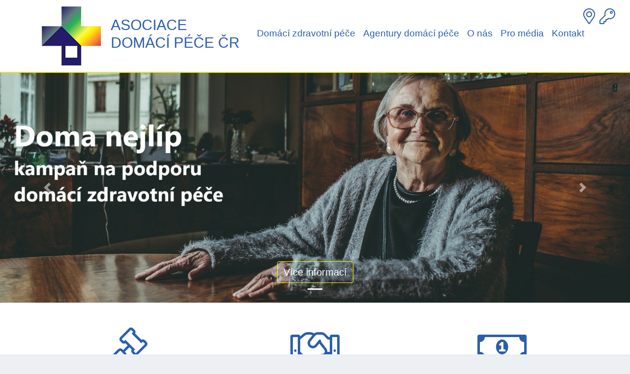

--- FILE ---
content_type: text/html; charset=UTF-8
request_url: https://adp-cr.cz/
body_size: 5824
content:
<!doctype html>
<html lang="">

	<head>
  
		<title>Hlavní stránka | Asociace domácí péče</title>

<!-- META TAGS COMMON -->
<meta http-equiv="Content-Type" content="text/html; charset=utf-8" />
<meta charset="utf-8">
<meta name="viewport" content="width=device-width, initial-scale=1, shrink-to-fit=no">  
<meta http-equiv="X-UA-Compatible" content="IE=edge,chrome=1">
<meta http-equiv="pragma" content="no-cache">
<meta http-equiv="Cache-Control" content="no-cache, must-revalidate" /> 
<title>Asociace domácí péče ČR, z.s.</title>
<meta name="googlebot" content="index, follow, snippet, archive" />
<meta name="robots" content="all" />
<meta name="csrf-token" content="2STwey8tgsynZtUdhGg5Y68X0EnnjfuV9E8MwCXQ">


	<meta name="description" content="Vítejte na nových webových stránkách Asociace domácí péče." />


<meta property="og:title" content="Hlavní stránka | Asociace domácí péče" />
<meta property="og:description" content="" />
<meta property="og:type" content="website" />
<meta property="og:url" content="https://adp-cr.cz" />
<meta property="og:locale" content="" />
<meta property="og:image" content="https://adp-cr.cz/img/facebook.jpg" />

<meta name="twitter:card" content="summary_large_image" />
<meta name="twitter:site" content="" />
<meta name="twitter:title" content="Hlavní stránka | Asociace domácí péče" />
<meta name="twitter:description" content="" />
<meta name="twitter:image" content="https://adp-cr.cz/img/facebook.jpg" />
<!-- //META TAGS COMMON -->

<!-- FAVICONS -->                
<link rel="apple-touch-icon" sizes="57x57" href="/apple-icon-57x57.png">
<link rel="apple-touch-icon" sizes="60x60" href="/apple-icon-60x60.png">
<link rel="apple-touch-icon" sizes="72x72" href="/apple-icon-72x72.png">
<link rel="apple-touch-icon" sizes="76x76" href="/apple-icon-76x76.png">
<link rel="apple-touch-icon" sizes="114x114" href="/apple-icon-114x114.png">
<link rel="apple-touch-icon" sizes="120x120" href="/apple-icon-120x120.png">
<link rel="apple-touch-icon" sizes="144x144" href="/apple-icon-144x144.png">
<link rel="apple-touch-icon" sizes="152x152" href="/apple-icon-152x152.png">
<link rel="apple-touch-icon" sizes="180x180" href="/apple-icon-180x180.png">
<link rel="icon" type="image/png" sizes="192x192"  href="/android-icon-192x192.png">
<link rel="icon" type="image/png" sizes="32x32" href="/favicon-32x32.png">
<link rel="icon" type="image/png" sizes="96x96" href="/favicon-96x96.png">
<link rel="icon" type="image/png" sizes="16x16" href="/favicon-16x16.png">
<link rel="manifest" href="/manifest.json">
<meta name="msapplication-TileColor" content="#ffffff">
<meta name="msapplication-TileImage" content="/ms-icon-144x144.png">
<meta name="theme-color" content="#ffffff">
<!-- //FAVICONS -->

<!-- STYLES -->            
<!-- Bootstrap core CSS -->
<link href="/assets/libraries/bootstrap-4.0.0-beta3/css/bootstrap.min.css" rel="stylesheet">

<!-- Font Awesome 5 PRO -->
<link href="/assets/plugins/fontawesome/css/fontawesome-all.min.css" rel="stylesheet">

<!-- Lightbox -->
<link href="/assets/plugins/lightbox/css/lightbox.min.css" rel="stylesheet">

<!-- Justified gallery -->
<link href="/assets/plugins/justified-gallery/justifiedGallery.min.css" rel="stylesheet">

<link href="/css/sidebar.css?v2" rel="stylesheet">

<!-- This template -->
<link href="/css/modern-business.css?v12" rel="stylesheet">


<!-- IE10 viewport hack for Surface/desktop Windows 8 bug -->
<link href="/assets/iehacks/ie10-viewport-bug-workaround.css" rel="stylesheet">
<!-- //STYLES -->

<!-- HTML5 shim and Respond.js for IE8 support of HTML5 elements and media queries -->
<!--[if lt IE 9]>
  <script src="https://oss.maxcdn.com/html5shiv/3.7.3/html5shiv.min.js"></script>
  <script src="https://oss.maxcdn.com/respond/1.4.2/respond.min.js"></script>
<![endif]-->
	</head>

	<body id="homepage">
			
		<!-- HEADER BAR -->
    	<nav class="navbar fixed-top navbar-expand-lg navbar-light bg-white fixed-top">
			
			<div id="fixedbuttons">

  
  
  
  
  <a href="https://adp-cr.cz/agentury-domaci-pece/jak-si-vybrat-poskytovatele-domaci-pece" title="Vyhledat nejbližší agenturu domácí péče">
    <i class="fal fa-map-marker-alt"></i>
  </a>

  <a href="#" data-toggle="modal" data-target="#loginModal" title="Členská sekce">
    <i class="fal fa-key"></i>
  </a>

</div>

<div class="container">
  <a class="navbar-brand" href="/">        
    <img src="/img/logo2.png" alt="Asociace domácí péče" style="height: 120px; float: left;">
    <div class="logo-desktop logo-text">
      <h1>ASOCIACE<br />
      DOMÁCÍ PÉČE ČR</h1>            
    </div>
  </a>
  <button class="navbar-toggler navbar-toggler-right" type="button" data-toggle="collapse" data-target="#navbarResponsive" aria-controls="navbarResponsive" aria-expanded="false" aria-label="Toggle navigation">
    <span class="navbar-toggler-icon"></span>
  </button>
  <div class="collapse navbar-collapse" id="navbarResponsive">
    <ul class="navbar-nav ml-auto">

    
      
    
      
        
          <li class="nav-item dropdown ">
            
          
            <a class="nav-link" href="https://adp-cr.cz/domaci-zdravotni-pece" id="item-2" data-toggle="dropdown" aria-haspopup="true" aria-expanded="false">

          
              Domácí zdravotní péče

            </a>
            
            <div class="dropdown-menu dropdown-menu-right" aria-labelledby="item-2">

            
            
              <a class="dropdown-item" href="https://adp-cr.cz/domaci-zdravotni-pece/o-domaci-peci">

            
                O domácí péči

              </a>

            
            
              <a class="dropdown-item" href="https://adp-cr.cz/domaci-zdravotni-pece/domaci-pece-od-a-do-z">

            
                Domácí péče od A do Z

              </a>

            
            
              <a class="dropdown-item" href="https://adp-cr.cz/domaci-zdravotni-pece/rozdil-mezi-zdravotni-a-socialni-domaci-peci">

            
                Rozdíl mezi zdravotní a sociální domácí péčí

              </a>

            
            
              <a class="dropdown-item" href="https://adp-cr.cz/domaci-zdravotni-pece/zajisteni-domaci-zdravotni-pece">

            
                Zajištění domácí zdravotní péče

              </a>

            
            </div>

          </li>

        
      
    
      
        
          <li class="nav-item dropdown ">
            
          
            <a class="nav-link" href="https://adp-cr.cz/agentury-domaci-pece" id="item-3" data-toggle="dropdown" aria-haspopup="true" aria-expanded="false">

          
              Agentury domácí péče

            </a>
            
            <div class="dropdown-menu dropdown-menu-right" aria-labelledby="item-3">

            
            
              <a class="dropdown-item" href="https://adp-cr.cz/agentury-domaci-pece/jak-si-vybrat-poskytovatele-domaci-pece">

            
                Jak si vybrat poskytovatele domácí péče

              </a>

            
            </div>

          </li>

        
      
    
      
        
          <li class="nav-item dropdown ">
            
          
            <a class="nav-link" href="https://adp-cr.cz/o-nas" id="item-4" data-toggle="dropdown" aria-haspopup="true" aria-expanded="false">

          
              O nás

            </a>
            
            <div class="dropdown-menu dropdown-menu-right" aria-labelledby="item-4">

            
            
              <a class="dropdown-item" href="https://adp-cr.cz/o-nas/kdo-jsme">

            
                Kdo jsme

              </a>

            
            
              <a class="dropdown-item" href="https://adp-cr.cz/o-nas/lide-v-asociaci">

            
                Lidé v asociaci

              </a>

            
            
              <a class="dropdown-item" href="https://adp-cr.cz/o-nas/dokumenty">

            
                Dokumenty

              </a>

            
            
              <a class="dropdown-item" href="https://adp-cr.cz/o-nas/podporte-nas">

            
                Podpořte nás

              </a>

            
            
              <a class="dropdown-item" href="https://adp-cr.cz/o-nas/pribehy">

            
                Příběhy

              </a>

            
            
              <a class="dropdown-item" href="https://adp-cr.cz/o-nas/doma-nejlip">

            
                Doma nejlíp

              </a>

            
            
              <a class="dropdown-item" href="https://adp-cr.cz/o-nas/reference-clenu">

            
                Reference členů

              </a>

            
            
              <a class="dropdown-item" href="https://adp-cr.cz/o-nas/clenstvi">

            
                Členství

              </a>

            
            
              <a class="dropdown-item" href="https://adp-cr.cz/o-nas/pro-cleny">

            
                Pro členy

              </a>

            
            </div>

          </li>

        
      
    
      
        
          <li class="nav-item ">

          
            <a class="nav-link" href="https://adp-cr.cz/pro-media">Pro média</a>

          
          </li>

        
      
    
      
        
          <li class="nav-item dropdown ">
            
          
            <a class="nav-link" href="https://adp-cr.cz/kontakt" id="item-6" data-toggle="dropdown" aria-haspopup="true" aria-expanded="false">

          
              Kontakt

            </a>
            
            <div class="dropdown-menu dropdown-menu-right" aria-labelledby="item-6">

            
            
              <a class="dropdown-item" href="https://adp-cr.cz/kontakt/napiste-nam">

            
                Napište nám

              </a>

            
            </div>

          </li>

        
      
    
    </ul>
  </div>
  <div class="logo-mobile">
    <h1>ASOCIACE DOMÁCÍ PÉČE ČR</h1>            
  </div>
</div>
		</nav>
		<!-- //HEADER BAR -->

		<!-- CONTENT -->
		
    <header>
      <div id="carouselExampleIndicators" class="carousel slide" data-ride="carousel">
        <ol class="carousel-indicators">
                      <li data-target="#carouselExampleIndicators" data-slide-to="0" class="active"></li>
          
          
        </ol>

        <div class="carousel-inner" role="listbox">
          
          <div class="carousel-item active" id="campaign-doma-nejlip">
        <div class="carousel-caption d-block">
            
                            <a 
                href="/o-nas/doma-nejlip" 
                class="btn" 
                style="font-size: 20px; border-color: yellow; color: white"
                >Více informací</a>
                    </div>
    </div>

    
          
        </div>
        <a class="carousel-control-prev" href="#carouselExampleIndicators" role="button" data-slide="prev">
          <span class="carousel-control-prev-icon" aria-hidden="true"></span>
          <span class="sr-only">Předchozí</span>
        </a>
        <a class="carousel-control-next" href="#carouselExampleIndicators" role="button" data-slide="next">
          <span class="carousel-control-next-icon" aria-hidden="true"></span>
          <span class="sr-only">Další</span>
        </a>
      </div>
    </header>

    <div id="icons">
      <div class="container">
        <div class="spacer"></div>

        <!-- Marketing Icons Section -->
        <div class="row">
          <div class="col-lg-4">
             <a href="#">
              <i class="fal fa-gavel"></i>
            </a>           
            <p>Zastupujeme své členy jak v&nbsp;legislativních, tak v&nbsp;regulačních záležitostech.</p>
          </div>
          <div class="col-lg-4">
            <a href="#">
              <i class="fal fa-handshake"></i>
            </a>
            <p>Pomáháme všem bez rozdílu – od&nbsp;dětí až&nbsp;po seniory.</p>
          </div>
          <div class="col-lg-4 mb-4">
            <a href="#">
              <i class="fal fa-money-bill-alt"></i>
            </a>            
            <p>Domácí péče je plně hrazena z&nbsp;veřejného zdravotního pojištění.</p>
          </div>
        </div>
        <!-- /.row -->

      </div>

    </div>

    <div id="homepage-banner">
      <a href="/o-nas/podporte-nas" style="position: relative; display: block">
        <div class="overbutton">
          <span 
            class="btn" 
            style="font-size: 20px; border-color: yellow; color: white;"
          >Více informací</span>
        </div>

        <img src="/img/banner2.jpg" style="width: 100%" alt="Pomáhejte s námi">
      </a>
    </div>

  
    <div class="container">

      <div class="spacer"></div>

      <h2 class="display-4">NOVINKY</h2>

      <div class="row" id="news">

        
          <div class="col-lg-4 mb-4 portfolio-item">
            <div class="card h-100">
              <h4 class="card-header">
                <a href="https://adp-cr.cz/novinky/kalendar-doma-nejlip-2022-na-darujmecz">Kalendář Doma nejlíp 2022 na Darujme.cz</a>
              </h4>
              <div class="card-body">
                <p class="card-text">Pomozte nám dostat mezi veřejnost povědomí o domácí zdravotní péči a to formou krásného nástěnného kalendáře pro rok 2022.

Protože nám z projektu Doma nejlíp zůstalo spoustu krásných fotografií a poutavých příběhů, rozhodli jsme se je využít pro tvorbu kalendáře pro rok 2022. Ty poté rozeslat do ordinací lékařů, čekáren nemocnic, na obecní úřady a další místa, kde rozšíří povědomí laické i odborné veřejnosti o této službě.

Pojďte do toho s námi. Pomozte nám pomáhat!</p>
              </div>
              <a href="https://adp-cr.cz/novinky/kalendar-doma-nejlip-2022-na-darujmecz">
                <div class="card-footer">              
                  <i class="fal fa-angle-double-right"></i>
                </div>
              </a>
            </div>
          </div>

        
          <div class="col-lg-4 mb-4 portfolio-item">
            <div class="card h-100">
              <h4 class="card-header">
                <a href="https://adp-cr.cz/novinky/zahlcene-zachranky-tisnove-linky-blokuji-pacienti-s-covidem-kteri-nemohou-sehnat-sveho-lekare">Zahlcené záchranky. Tísňové linky blokují pacienti s covidem, kteří nemohou sehnat svého lékaře</a>
              </h4>
              <div class="card-body">
                <p class="card-text">„K lidem, kteří jsou covid pozitivní a současně potřebují zdravotní péči, sestry domácí zdravotní péče nejezdí. Tito pacienti musejí být v této době hospitalizováni na specializovaných odděleních vyčleněných pro tuto diagnózu. V domácím prostředí není totiž možné zajistit podmínky tak, aby nedocházelo k šíření této nemoci a nebylo ohroženo zdraví sestry,“ podotkla šéfka Asociace poskytovatelů domácí péče Ludmila Kondelíková.</p>
              </div>
              <a href="https://adp-cr.cz/novinky/zahlcene-zachranky-tisnove-linky-blokuji-pacienti-s-covidem-kteri-nemohou-sehnat-sveho-lekare">
                <div class="card-footer">              
                  <i class="fal fa-angle-double-right"></i>
                </div>
              </a>
            </div>
          </div>

        
          <div class="col-lg-4 mb-4 portfolio-item">
            <div class="card h-100">
              <h4 class="card-header">
                <a href="https://adp-cr.cz/novinky/podekovani-panu-prezidentovi-clk-mudr-milanu-kubkovi">Poděkování panu prezidentovi ČLK MUDr. Milanu Kubkovi</a>
              </h4>
              <div class="card-body">
                <p class="card-text">Asociace domácí péče ČR, z.s. děkuje za celý segment domácí zdravotní péče panu prezidentovi ČLK MUDr. Milanu Kubkovi  za podporu ve snaze o narovnání úhradových podmínek</p>
              </div>
              <a href="https://adp-cr.cz/novinky/podekovani-panu-prezidentovi-clk-mudr-milanu-kubkovi">
                <div class="card-footer">              
                  <i class="fal fa-angle-double-right"></i>
                </div>
              </a>
            </div>
          </div>

        
      </div>

    
      <div class="row">

        <a class="more-news" href="https://adp-cr.cz/novinky">Další novinky</a>

      </div>

    
    </div>

  
    <div id="info-icons"> 

      <div class="container">

        <h2 class="display-4">Spolupracujeme s 60 agenturami domácí péče, které:</h2>

        <div class="row">

          <!--<div class="col-lg-4">

            <i class="fal fa-home" style="font-size: 5em;"></i>
            <p>ročně ošetří 29 754 klientů.</p>

          </div>-->

          <div class="col-lg-4">

            <i class="fal fa-bed" style="font-size: 5em;"></i>
            <p>Ročně ošetří 29 754 klientů</p>

          </div>

          <div class="col-lg-4">

            <i class="fal fa-heart" style="font-size: 5em;"></i>
            <p>Vykonají 1 667 487 návštěv</p>
          
          </div>

          <div class="col-lg-4">

            <i class="fal fa-user-md" style="font-size: 5em;"></i>
            <p>Poskytnou péči 858 umírajícím </p>
          
          </div>
        
        </div>

      </div>

    </div>

		<!-- //CONTENT -->

		<!-- FOOTER -->
		<footer class="py-5">

			<div class="container">

	<div class="row">

	  <div class="col-md-4">

	      <h3 class="display-4">Kontakt</h3>

	      <p>ASOCIACE DOM&Aacute;C&Iacute; P&Eacute;ČE ČESK&Eacute;&nbsp;REPUBLIKY, z.s.<br />
Tel.: +420 775 160 744<br />
Email: <a href="/cdn-cgi/l/email-protection#8be2e5ede4cbeaeffba6e8f9a5e8f1"><span class="__cf_email__" data-cfemail="adc4c3cbc2edccc9dd80cedf83ced7">[email&#160;protected]</span></a><br />
IČO: 60434767</p>

<p>Č&Uacute;: <span id="-wm-bd704fd55e3c49a6956535c8c9c32c33"><span id="-wm-662001e971164addacb1669ff8342407">296506042/0300</span></span></p>

	  </div>

	  <div class="col-md-4" style="text-align: center;">

	    <h3 class="display-4">Píší o nás</h3>

	    <a href="https://adp-cr.cz/pisi-o-nas"><i class="fal fa-newspaper" style="font-size: 7em"></i></a>

	  </div>

	  <div class="col-md-4" style="text-align: center;">

	    <h3 class="display-4">Sociální sítě</h3>

	    <a href="https://www.facebook.com/Asociace-dom%C3%A1c%C3%AD-p%C3%A9%C4%8De-%C4%8CR-zs-687673941433352/" target="_blank"><i class="fab fa-facebook" style="font-size: 6.5em; color: #2376ba;"></i></a>

	  </div>

	</div>

</div>
		</footer>
		<!-- //FOOTER -->

		<!-- SCRIPTS -->
		<script data-cfasync="false" src="/cdn-cgi/scripts/5c5dd728/cloudflare-static/email-decode.min.js"></script><script src="/js/app.js?id=d3132c01c76e77e2bf76"></script>
<script src="https://code.jquery.com/jquery-3.3.1.min.js"></script>
<script src="/assets/libraries/bootstrap-4.0.0-beta3/js/bootstrap.min.js"></script>
<script src="/assets/plugins/lightbox/js/lightbox.min.js"></script>
<script src="/assets/plugins/justified-gallery/jquery.justifiedGallery.min.js"></script>
<script src="https://cdn.jsdelivr.net/npm/places.js@1.4.18"></script>

<script>
    $.ajaxSetup({
        headers: {
            'X-CSRF-TOKEN': $('meta[name="csrf-token"]').attr('content')
        }
    });

    // reloadne token jednou za 5 minut
    function reloadToken(){
        $.get("https://adp-cr.cz/ajax/getToken", function(token){
            csrf_token = token;

            $('input[name="_token"]').val(csrf_token);

            $.ajaxSetup({
                headers: {
                    'X-CSRF-TOKEN': csrf_token
                }
            });
        });
    }

    reloadToken();

    setInterval(reloadToken, 300000);
</script>


        <script>
            $('#campaign-doma-nejlip').on('click', function(){
                window.location.href = '/o-nas/doma-nejlip';
            });
        </script>
    		<!-- //SCRIPTS -->

		<!-- MODALS -->
		<!-- Login Modal -->
<div class="modal fade" id="loginModal" tabindex="-1" role="dialog" aria-hidden="true">
  <div class="modal-dialog" role="document">
    <div class="modal-content">
      <div class="modal-header">
        <h5 class="modal-title">Přihlášení pro členy</h5>
        <button type="button" class="close" data-dismiss="modal" aria-label="Close">
          <span aria-hidden="true">&times;</span>
        </button>
      </div>

    
      <form method="POST" action="https://adp-cr.cz/o-nas/pro-cleny" accept-charset="UTF-8" id="login_form"><input name="_token" type="hidden" value="2STwey8tgsynZtUdhGg5Y68X0EnnjfuV9E8MwCXQ">

        <div class="modal-body">

          <div class="form-group">
            <label for="username">Uživatelské jméno</label>
            <input id="modal_username" class="form-control" placeholder="Zadejte váše uživatelské jméno" name="username" type="text">
          </div>

          <div class="form-group">
            <label for="password">Heslo</label>
            <input id="modal_password" class="form-control" placeholder="Zadejte vaše heslo" name="password" type="password" value="">
          </div>

        </div>

        <div class="modal-footer">
          <button type="button" class="btn btn-secondary" data-dismiss="modal">Zavřít</button>
          <button type="submit" class="btn btn-primary">Přihlásit</button>
        </div>

      </form>

    
    </div>
  </div>
</div>





		<!-- //MODALS -->	
		
	<script defer src="https://static.cloudflareinsights.com/beacon.min.js/vcd15cbe7772f49c399c6a5babf22c1241717689176015" integrity="sha512-ZpsOmlRQV6y907TI0dKBHq9Md29nnaEIPlkf84rnaERnq6zvWvPUqr2ft8M1aS28oN72PdrCzSjY4U6VaAw1EQ==" data-cf-beacon='{"version":"2024.11.0","token":"128985ad8e9b48b9b90c0c8d42aaa8e1","r":1,"server_timing":{"name":{"cfCacheStatus":true,"cfEdge":true,"cfExtPri":true,"cfL4":true,"cfOrigin":true,"cfSpeedBrain":true},"location_startswith":null}}' crossorigin="anonymous"></script>
</body>
	
</html>

--- FILE ---
content_type: text/css
request_url: https://adp-cr.cz/css/sidebar.css?v2
body_size: 254
content:
.nav-side-menu {
  overflow: auto;
  font-family: verdana;
  font-size: 12px;
  font-weight: 200;
  position: relative;
  /*width: 350px;*/
  height: 100%;
  float: left;
  margin: 0 40px;
}
.nav-side-menu .brand {
  line-height: 50px;
  display: block;
  text-align: center;
  font-size: 14px;
}
.nav-side-menu .toggle-btn {
  display: none;
}
.nav-side-menu ul,
.nav-side-menu li {
  padding-left: 10px !important;
  list-style: none;
  padding: 0px;
  margin: 0px;
  line-height: 35px;
  cursor: pointer;
  /*    
    .collapsed{
       .arrow:before{
                 font-family: FontAwesome;
                 content: "\f053";
                 display: inline-block;
                 padding-left:10px;
                 padding-right: 10px;
                 vertical-align: middle;
                 float:right;
            }
     }
*/
}
.nav-side-menu ul :not(collapsed) .arrow:before,
.nav-side-menu li :not(collapsed) .arrow:before {
  font-family: "Font Awesome 5 Pro";
  content: "\f107";
  display: inline-block;
  padding-left: 10px;
  padding-right: 10px;
  vertical-align: middle;
  float: right;
}
.nav-side-menu ul .active,
.nav-side-menu li .active {
  border-left: 3px solid #f9e702;
}
.nav-side-menu ul .sub-menu li.active,
.nav-side-menu li .sub-menu li.active {

}
.nav-side-menu ul .sub-menu li.active a,
.nav-side-menu li .sub-menu li.active a {

}
.nav-side-menu ul .sub-menu li,
.nav-side-menu li .sub-menu li {
  border: none;
  line-height: 28px;
  /*border-bottom: 1px solid #23282e;*/
  margin-left: 0px;
}
.nav-side-menu ul .sub-menu li:hover,
.nav-side-menu li .sub-menu li:hover {
  background-color: #dcdcdc;
}
.nav-side-menu ul .sub-menu li:before,
.nav-side-menu li .sub-menu li:before {
  /*font-family: "Font Awesome 5 Pro";
  content: "\f105";
  display: inline-block;
  padding-left: 10px;
  padding-right: 10px;
  vertical-align: middle;*/
}
.nav-side-menu li {
  border-bottom: 1px solid #e8e8e8;
}
.nav-side-menu li a {
  text-decoration: none;
}
.nav-side-menu li a i {
  padding-left: 10px;
  width: 20px;
  padding-right: 20px;
}
.menu-list a{
  display: list-item;
  list-style-type: none;
}
.nav-side-menu li:hover {
  border-left: 3px solid #f9e702;
  background-color: #dcdcdc;
  -webkit-transition: all 1s ease;
  -moz-transition: all 1s ease;
  -o-transition: all 1s ease;
  -ms-transition: all 1s ease;
  transition: all 1s ease;
}
@media (max-width: 767px) {
  .nav-side-menu {
    position: relative;
    width: 100%;
    margin: 0 0 10px 0;
  }
  .nav-side-menu .toggle-btn {
    display: block;
    cursor: pointer;
    position: absolute;
    right: 10px;
    top: 10px;
    z-index: 10 !important;
    padding: 3px;
    background-color: #ffffff;
    color: #000;
    width: 40px;
    text-align: center;
  }
  .brand {
    text-align: left !important;
    font-size: 22px;
    padding-left: 20px;
    line-height: 50px !important;
  }
}
@media (min-width: 767px) {
  .nav-side-menu .menu-list .menu-content {
    display: block;
  }
  .nav-side-menu{
    margin: 10px 30px 10px 0;
    padding-right: 10px;
    /*background-color: #fff;
    background-clip: border-box;
    border: 1px solid rgba(0,0,0,.125);
    border-radius: .25rem; */       
  }
}

--- FILE ---
content_type: text/css
request_url: https://adp-cr.cz/css/modern-business.css?v12
body_size: 1014
content:
/*!
 * Start Bootstrap - Modern Business (https://startbootstrap.com/template-overviews/modern-business)
 * Copyright 2013-2017 Start Bootstrap
 * Licensed under MIT (https://github.com/BlackrockDigital/startbootstrap-logomodern-business-nav/blob/master/LICENSE)
 */

body {
  padding-top: 147px;
  background-color: #ecf0f2;
}

@media (min-width: 992px) {
  body {
    padding-top: 147px;
  }
}

.h1,
.h2,
.h3,
.h4,
.h5,
.h6,
h1,
h2,
h3,
h4,
h5,
h6 {
  font-weight: 100;
}

h1,
h2,
h3,
h4,
a {
  color: #2a5eac;
}

h4.card-header {
  text-align: center;
  font-weight: 400;
  border-bottom: 2px solid #f9e702;
}

.navbar {
  border-bottom: 2px solid #f9e702;
}

.navbar-brand h1 {
  font-size: 1.5em;
}

.carousel h3 {
  color: #ffffff;
}

.carousel-item {
  height: 65vh;
  min-height: 300px;
  background: no-repeat center center scroll;
  -webkit-background-size: cover;
  -moz-background-size: cover;
  -o-background-size: cover;
  background-size: cover;
}

.portfolio-item {
  margin-bottom: 30px;
}

.navbar-light .navbar-nav .nav-link {
  color: #2a5eac;
  font-size: 1.2em;
}

.navbar-light .navbar-brand {
  color: #2a5eac;
}

.logo-text {
  float: left;
  padding-top: 20px;
  padding-left: 20px;
}

.carousel-item h3,
.carousel-item p {
  text-shadow: 0 0 5px #000000;
}

.card-header {
  font-size: 1.2rem;
  color: #2a5eac;
}

#contact-icons {
  background-color: #ffffff;
  text-align: center;
  padding: 20px 0 20px 0;
}

#contact-icons i {
  font-size: 3em;
}

#contact-icons p {
  margin-top: 15px;
  font-size: 1.2em;
  word-wrap: break-word;
  white-space: pre-wrap;
  color: #2a5eac;
}

#contact-icons ul li,
#contact-icons i {
  color: #2a5eac;
}

#address ul {
  margin: 0px auto;
  max-width: 615px;
}

#address h2 {
  text-align: center;
}

#icons {
  background-color: #ffffff;
  border-bottom: 2px solid #f9e702;
  text-align: center;
  padding: 20px 0 20px 0;
}

#icons .card-text {
  padding-top: 15px;
  font-size: 1.3em;
}

#icons i {
  font-size: 5em;
}

#icons p {
  margin-top: 15px;
  font-size: 1.3em;
}

#homepage-banner {
  background-color: #ffffff;
  border-bottom: 2px solid #f9e702;
  margin-bottom: 20px;
}

#homepage-banner .overbutton {
  position: absolute;
  right: 15%;
  left: 15%;
  bottom: 10%;
  z-index: 10;
  color: #fff;
  text-align: center;
  float: left;
}

@media (max-width: 780px) { 
  #homepage-banner .overbutton {
    bottom: 5%;
  }
}

@media (max-width: 590px) { 
  #homepage-banner .overbutton {
    bottom: 1%;
  }
}

.container .main-image {
  float: right;
}

.container .main-image img {
  width: 100%;
  padding: 0 0 15px 15px;
}

.container .box-images {
  margin: 20px 0;
}

.spacer {
  height: 30px;
}

.card-footer {
  text-align: center;
  font-size: 2em;
  padding: 0;
}

#news .card-text {
  text-align: justify;
}

#news .card-title {
  text-align: center;
}

.more-news {
  margin: 20px auto 40px auto;
  background-color: #2a5eac;
  color: #ffffff;
  padding: 15px 40px;
  border-radius: 4px;
  font-size: 1.2em;
}

.more-news:hover {
  color: #ffffff;
  text-decoration: none;
}

#references .card-body {
  text-align: left;
}

.display-4 {
  font-size: 2.2rem;
  text-align: center;
  padding-bottom: 10px;
}

.box-left {
  float: left;
  margin-right: 30px;
}

.box-right {
  float: right;
  margin: 0 0 30px 30px;
}

.marbot30 {
  margin-bottom: 30px;
}

.card {
  -webkit-box-shadow: 2px 1px 9px 0px rgba(0, 0, 0, 0.75);
  -moz-box-shadow: 2px 1px 9px 0px rgba(0, 0, 0, 0.75);
  box-shadow: 2px 1px 9px 0px rgba(0, 0, 0, 0.75);
}

.ofauto {
  overflow: auto;
}

.card-body {
  text-align: center;
}

.card-body i {
  font-size: 5em;
}

#info-icons {
  background-color: white;
  border-top: 1px solid #f9e702;
  padding: 50px 0;
  text-align: center;
}

#info-icons p {
  margin-top: 15px;
}

#info-icons i {
  color: #2a5eac;
}

#info-icons h2.display-4 {
  margin-bottom: 20px;
}

#fixedbuttons {
  position: fixed;
  top: 0px;
  right: 0px;
  font-size: 2em;
  padding: 10px 30px 0 0;
}

#fixedbuttons a:hover {
  text-decoration: none;
}

/* Defaultni stranky */
#default,
#member {
  background-color: #ffffff;
}

#default h2,
#member h2 {
  margin: 25px 0;
}

#member .content-wrapper {
  overflow: auto;
}

span.info_date {
  color: gray;
  font-size: 0.6em;
}

.container ul li,
.container ol li {
  margin-bottom: 10px;
}

footer {
  background-color: #00000008;
  border-top: 1px solid rgba(0, 0, 0, 0.125);
}

@media (min-width: 992px) and (max-width: 1199px) {
  .navbar-brand h1 {
    font-size: 1em;
  }
  .logo-text {
    padding-top: 33px;
  }
  .navbar-light .navbar-nav .nav-link {
    font-size: 1.05em;
  }
}

@media (max-width: 991px) {
  #fixedbuttons {
    padding: 5px 20px 0 0;
  }
}
@media only screen and (max-width: 767px) {
  #member .content-wrapper {
    overflow: initial;
  }
}

@media only screen and (min-width: 511px) {
  .logo-mobile {
    display: none;
  }
}

@media only screen and (max-width: 510px) {
  body {
    padding-top: 182px;
  }

  .logo-desktop {
    display: none;
  }
  .logo-mobile {
    width: 100%;
  }
  .logo-mobile h1 {
    font-size: 1.5em;
    text-align: center;
    padding: 0 10px;
  }
}

.dropdown:hover > .dropdown-menu {
  display: block;
}

.dropdown-menu {
  margin-top: 0px;
}

.modal-content {
  border-radius: 0px;
  border: 2px solid #f9e702;
}

#loginModal .modal-body input {
  width: 100%;
  border-radius: 0px;
}

.videoWrapper {
  position: relative;
  padding-bottom: 56.25%; /* 16:9 */
  height: 0;
}
.videoWrapper iframe {
  position: absolute;
  top: 0;
  left: 0;
  width: 100%;
  height: 100%;
}

#campaign-doma-nejlip {
  background-image: url("/files/campaigns/doma_nejlip.jpg");
  cursor: pointer;
}

@media only screen and (max-width: 960px) {
  #campaign-doma-nejlip {
    background-image: url("/files/campaigns/doma_nejlip_mobile.jpg");
  }
}

.table_city_title:hover {
  background: none !important;
}